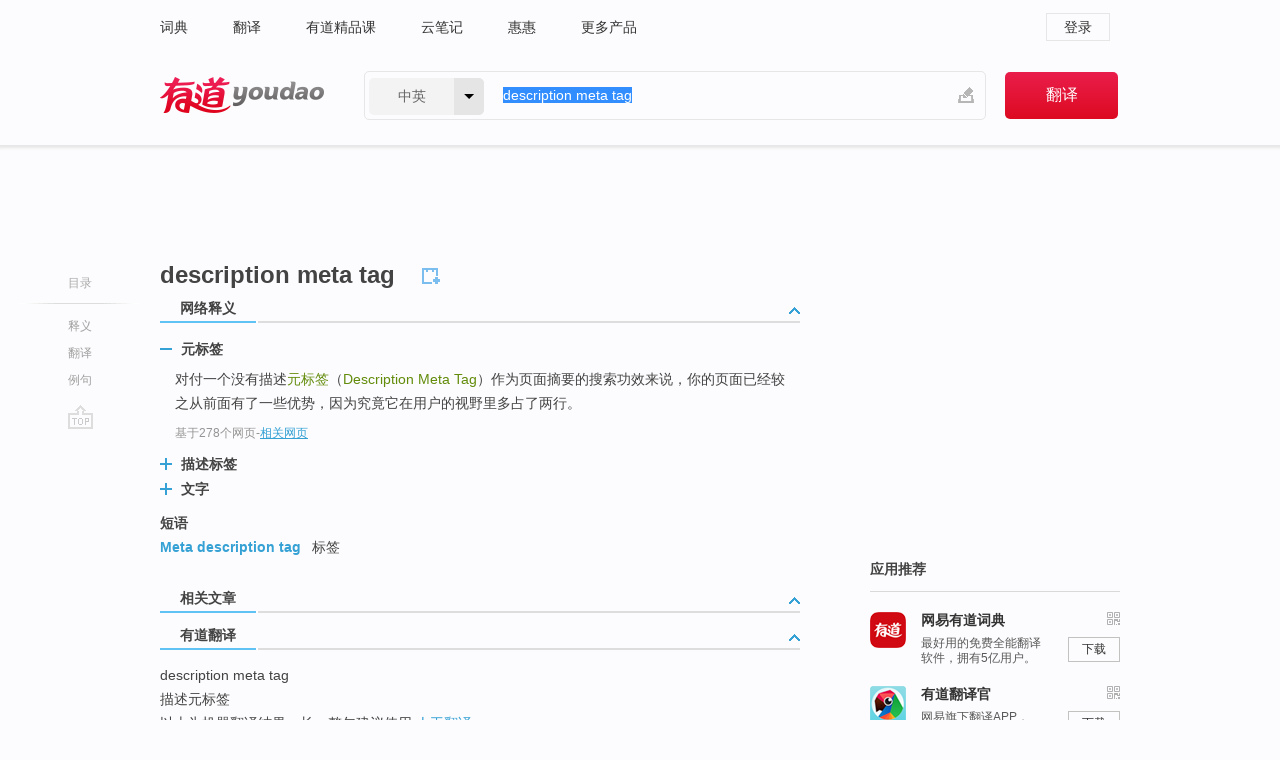

--- FILE ---
content_type: text/html; charset=utf-8
request_url: http://dict.youdao.com/w/eng/description_meta_tag/
body_size: 8839
content:
<!DOCTYPE html>
                                    
    

								<html xmlns="http://www.w3.org/1999/xhtml" class="ua-ch ua-ch-131 ua-wk ua-mac os x">
<head>
    <meta name="baidu_union_verify" content="b3b78fbb4a7fb8c99ada6de72aac8a0e">
    <meta http-equiv="Content-Type" content="text/html; charset=UTF-8">

    
<meta name="keywords" content="description meta tag"/>

<title>【description_meta_tag】什么意思_英语description_meta_tag的翻译_音标_读音_用法_例句_在线翻译_有道词典</title>
<link rel="shortcut icon" href="https://shared-https.ydstatic.com/images/favicon.ico" type="image/x-icon"/>


<link href="https://shared.ydstatic.com/dict/v2016/result/160621/result-min.css" rel="stylesheet" type="text/css"/>
<link href="https://shared.ydstatic.com/dict/v2016/result/pad.css" media="screen and (orientation: portrait), screen and (orientation: landscape)" rel="stylesheet" type="text/css">
<link rel="canonical" href="http://dict.youdao.com/w/description_meta_tag/"/>
<link rel="search" type="application/opensearchdescription+xml" title="Yodao Dict" href="plugins/search-provider.xml"/>
<script type='text/javascript' src='https://shared.ydstatic.com/js/jquery/jquery-1.8.2.min.js'></script>
</head>
<body class="t0">
<!-- 搜索框开始 -->
    <div id="doc" style="position:relative;zoom:1;">
    <div class="c-topbar-wrapper">
        <div class="c-topbar c-subtopbar">
            <div id="nav" class="c-snav">
                <a class="topnav" href="http://dict.youdao.com/?keyfrom=dict2.top" target="_blank">词典</a><a class="topnav" href="http://fanyi.youdao.com/?keyfrom=dict2.top" target="_blank">翻译</a><a class="topnav" href="https://ke.youdao.com/?keyfrom=dict2.top" target="_blank">有道精品课</a><a class="topnav" href="http://note.youdao.com/?keyfrom=dict2.top" target="_blank">云笔记</a><a class="topnav" href="http://www.huihui.cn/?keyfrom=dict2.top" target="_blank">惠惠</a><a class="topnav" href="http://www.youdao.com/about/productlist.html?keyfrom=dict2.top" target="_blank">更多产品</a>
            </div>
                        <div class="c-sust">
                                                

                                    <a hidefocus="true" class="login" href="http://account.youdao.com/login?service=dict&back_url=http%3A%2F%2Fdict.youdao.com%2Fsearch%3Fq%3Ddescription%2Bmeta%2Btag%26tab%3D%23keyfrom%3D%24%7Bkeyfrom%7D" rel="nofollow">登录</a>
                            </div>
        </div>
        <div class="c-header">
            <a class="c-logo" href="/">有道 - 网易旗下搜索</a>
            <form id="f"  method="get" action="/search" class="c-fm-w" node-type="search">
                <div id="langSelector" class="langSelector">
                                                                                                                                            <span id="langText" class="langText">中英</span><span class="aca">▼</span><span class="arrow"></span>
                    <input type="hidden" id="le" name="le" value="eng" />
                </div>
                <span class="s-inpt-w">
                    <input type="text" class="s-inpt" autocomplete="off" name="q" id="query" onmouseover="this.focus()" onfocus="this.select()" value="description meta tag"/>
                    <input type="hidden" name="tab" value=""/>
                    <input type="hidden" name="keyfrom" value="dict2.top"/>
                    <span id="hnwBtn" class="hand-write"></span>
                    </span><input type="submit" class="s-btn" value="翻译"/>
            </form>
        </div>
    </div>

<!-- 搜索框结束 -->

<!-- 内容区域 -->
<div id="scontainer">
<div id="container">
    <div id="topImgAd">
    </div>
    <div id="results">
                    <div id="result_navigator" class="result_navigator">
            <ul class="sub-catalog">
        <h3>目录</h3>
        <li class="split"></li>
                                    <li class="sub1_all"><a class="nav-js log-js" href="#" hidefocus="true" data-4log="dict.nav.basic">释义</a></li>
                                                                <li class="nav-21"><a class="nav-js log-js" href="#ydTrans" hidefocus="true" data-4log="dict.nav.fanyi">翻译</a></li>
                                        <li class="written"><a class="nav-js log-js" href="#examples" hidefocus="true" data-4log="dict.nav.sentence">例句</a></li>
                                                    <li class="nav-collins" style="display:none;"><a href="http://dict.youdao.com/ugc/" hidefocus="true">网友贡献</a></li>
                                                    </ul>
        <div class="dict-votebar" style="display:none;">
            <div class="vote-head">
                当前查询结果是否对您有帮助
            </div>
            <div class="vote-btns">
                <button class="up" title="有帮助，点个赞">
                    <i class="icon vote-arrow"></i>
                    <!-- <span class="count">271</span> -->
                </button>
                <button class="down" aria-pressed="false" title="有待改善">
                    <i class="icon vote-arrow"></i>
                </button>
            </div>
        </div>
        <a href="#" class="go-top log-js" data-4log="dict.result.nav.top" title="返回顶部">go top</a>
    </div>
                <!-- 结果内容 -->
                            <div id="results-contents" class="results-content">
                                                          
                                                            
                                                                



  <div class="trans-wrapper" id="phrsListTab">
            <script type="text/javascript">
    window.wordnow = "description meta tag";
</script>
<script type="text/javascript" src="https://cdn.staticfile.org/jquery/1.9.1/jquery.min.js"></script>
<style>
    #picUgcImg {
        max-height: 150px;
        width: 150px;
        height: auto;
        border: 0px;
        padding: 0px;
    }

    .img-list img {
        border: none;
    }

    .picUgcMenu {
        background-color: #f3f3f3;
        font-size: 12px;
        width: 150px;
        height: 38px;
        border: 0px solid black;
        margin-top: -6px;
        text-align: center;
        line-height: 38px;
    }

    .picUgcMenu.hide {
        display: none;
    }

    .picUgcMenu .isFavour a{
        font-size: 14px;
        color: #BFBFBF;
    }

    .picUgcMenu .favour{
        display: inline-block;
        width: 20px;
        padding-left: 20px;
        height: 38px;
        background: url('https://shared-https.ydstatic.com/dict/v5.15/images/picugc_up.png') no-repeat 0 9px;
        margin-right: 20px;
        color: #000;
        text-decoration: none;
        line-height: 38px;
        margin-left: 16px;
    }

    .picUgcMenu .target b{
        text-decoration: none;
        color: #fff;
    }

    .picUgcMenu .against {
        display: inline-block;
        width: 20px;
        padding-left: 20px;
        height: 38px;
        background: url('https://shared-https.ydstatic.com/dict/v5.15/images/picugc_down.png') no-repeat 0 9px;
        margin-right: 10px;
        color: #000;
        text-decoration: none;
        line-height: 38px;
    }

    .picUgcMenu .favour.clicked {
        color: red;
        background: url('https://shared-https.ydstatic.com/dict/v5.15/images/picugc_up_red.png') no-repeat 0 9px;
    }

    .picUgcMenu .want {
        text-align: center;
        font-size: 16px;
        cursor: pointer;
        display: block;
        background: #5FC4F3;
        color: #FFF;
        font-family: "microsoft yahei";
    }

</style>


<div class="img-list" style="height:auto;width:150px;display:none;">
    <div id="picUgcImga" target="_blank" >
        <img src="" id="picUgcImg"/>
    </div>
    <div class="picUgcMenu hide" style="display:none;">
    </div>
</div>
<script type="text/javascript" src="https://shared.ydstatic.com/dict/v5.15/scripts/picugc-min9.js"></script>
<script type="text/javascript">
    $(document).ready(function () {
        getPictures();
    });
</script>

     <h2 class="wordbook-js"><span class="keyword">description meta tag</span>
      </h2></div>

<div id="webTrans" class="trans-wrapper trans-tab">
    <h3>
        <span class="tabs"> 
                
                
        
                                    <a rel="#tWebTrans"><span>网络释义</span></a>
        </span>
        <a class="toggle toggleOpen" rel="#webTransToggle"></a>
 </h3>
<!--网络翻译-->

<div id="webTransToggle">
    <div id="tWebTrans" class="trans-container tab-content">
        

               <div class="wt-container">
    <div class="title">
        <a href="#" title="详细释义" rel="#rw1" class="sp do-detail">&nbsp;</a>
        <span>
                元标签</span>
    </div>
    <p class="collapse-content">
    对付一个没有描述<b>元标签</b>（<b>Description Meta Tag</b>）作为页面摘要的搜索功效来说，你的页面已经较之从前面有了一些优势，因为究竟它在用户的视野里多占了两行。</p>
            <p class="collapse-content via">基于278个网页<span class="sl">-</span><a href="http://www.youdao.com/search?keyfrom=dict&q=description+meta+tag+%E5%85%83%E6%A0%87%E7%AD%BE&ue=utf8" target=_blank  rel="nofollow">相关网页</a></p>
    </div>
                <div class="wt-container wt-collapse">
    <div class="title">
        <a href="#" title="详细释义" rel="#rw1" class="sp do-detail">&nbsp;</a>
        <span>
                描述标签</span>
    </div>
    <p class="collapse-content">
    <b>描述标签</b>（<b>Description Meta Tag</b>） ：确保的你<b>描述标签</b>包含目标关键词和词组，并且不超过150个字符。如果有可能，重复目标关键词两次。</p>
            <p class="collapse-content via">基于43个网页<span class="sl">-</span><a href="http://www.youdao.com/search?keyfrom=dict&q=description+meta+tag+%E6%8F%8F%E8%BF%B0%E6%A0%87%E7%AD%BE&ue=utf8" target=_blank  rel="nofollow">相关网页</a></p>
    </div>
                <div class="wt-container wt-collapse">
    <div class="title">
        <a href="#" title="详细释义" rel="#rw1" class="sp do-detail">&nbsp;</a>
        <span>
                文字</span>
    </div>
    <p class="collapse-content">
    因为如果google对页面可见内容中找缺席满意的<b>文字</b>，这样它会在搜索原因页上显示描述标签中的<b>文字</b>（<b>description meta tag</b>）。</p>
            <p class="collapse-content via">基于40个网页<span class="sl">-</span><a href="http://www.youdao.com/search?keyfrom=dict&q=description+meta+tag+%E6%96%87%E5%AD%97&ue=utf8" target=_blank  rel="nofollow">相关网页</a></p>
    </div>
            <div id="webPhrase" class="pr-container more-collapse">
    <div class="title">短语</div>
       <p class="wordGroup">
  
      <span class="contentTitle"><a class="search-js" href="/w/eng/meta_description_tag/#keyfrom=dict.phrase.wordgroup">Meta description tag</a></span>
                          标签
              </p>
   
</div> <!-- close webPhrase Tag -->
    </div>
                    </div>
</div>

                          <div id="wordArticle" class="trans-wrapper trans-tab">
    <h3>
        <span class="tabs">
            <a class="tab-current"><span>相关文章</span></a>
        </span>
        <a class="toggle toggleOpen" rel="#wordArticleToggle"></a>
    </h3>
    <div id="wordArticleToggle"></div>
</div>
<script src="https://shared.ydstatic.com/dict/v2016/result/160621/result-wordArticle.js"></script>                                                            
                                                <div id="ydTrans" class="trans-wrapper">
<h3>
    <span class="tabs"><a class="tab-current"><span>有道翻译</span></a></span>
        <a class="toggle toggleOpen" rel="#fanyiToggle"></a>
</h3>
<div id="fanyiToggle">
 <div class="trans-container">
 <p>description meta tag</p>
 <p>描述元标签</p>
 <p>以上为机器翻译结果，长、整句建议使用 <a class="viaInner" href="http://f.youdao.com?keyfrom=dict.result" target=_blank>人工翻译</a> 。</p>
 </div>
</div>
</div>
                        <!--例句选项卡 begin-->
<div id="examples" class="trans-wrapper">
    <h3>
        <span class="tabs">
                                                                        <a rel="#bilingual"><span>双语例句</span></a>
        </span>
        <a class="toggle toggleOpen" rel="#examplesToggle"></a>
    </h3>
    <div id="examplesToggle">
                <div id="bilingual" class="trans-container  tab-content">
            <ul class="ol">
                                     
                            
                                                                                                                <li>
                    <p><span id="src_0_0" onmouseover="hlgt('#src_0_0,#tran_0_0')" onmouseout="unhlgt('#src_0_0,#tran_0_0')">You</span><span> </span><span id="src_0_1" onmouseover="hlgt('#src_0_1,#tran_0_1')" onmouseout="unhlgt('#src_0_1,#tran_0_1')">should</span><span> </span><span id="src_0_2" onmouseover="hlgt('#src_0_2,#tran_0_2')" onmouseout="unhlgt('#src_0_2,#tran_0_2')">start by</span><span> </span><span id="src_0_3" onmouseover="hlgt('#src_0_3,#tran_0_3')" onmouseout="unhlgt('#src_0_3,#tran_0_3')">opening the</span><span> </span><span id="src_0_4" onmouseover="hlgt('#src_0_4,#tran_0_4')" onmouseout="unhlgt('#src_0_4,#tran_0_4')">site</span><span> </span><span id="src_0_5" onmouseover="hlgt('#src_0_5,#tran_0_5')" onmouseout="unhlgt('#src_0_5,#tran_0_5')">Configuration</span><span> </span><span id="src_0_6" onmouseover="hlgt('#src_0_6,#tran_0_6')" onmouseout="unhlgt('#src_0_6,#tran_0_6')">document</span><span> </span><span id="src_0_7" onmouseover="hlgt('#src_0_7,#tran_0_7')" onmouseout="unhlgt('#src_0_7,#tran_0_7')">and</span><span> </span><span id="src_0_8" onmouseover="hlgt('#src_0_8,#tran_0_8')" onmouseout="unhlgt('#src_0_8,#tran_0_8')">editing</span><span> </span><span id="src_0_9" onmouseover="hlgt('#src_0_9,#tran_0_9')" onmouseout="unhlgt('#src_0_9,#tran_0_9')">several</span><span> of its </span><span id="src_0_10" onmouseover="hlgt('#src_0_10,#tran_0_10')" onmouseout="unhlgt('#src_0_10,#tran_0_10')">Settings</span><span>: the </span><span id="src_0_11" onmouseover="hlgt('#src_0_11,#tran_0_11')" onmouseout="unhlgt('#src_0_11,#tran_0_11')">site</span><span> </span><span id="src_0_12" onmouseover="hlgt('#src_0_12,#tran_0_12')" onmouseout="unhlgt('#src_0_12,#tran_0_12')">URL</span><span>, </span><span id="src_0_13" onmouseover="hlgt('#src_0_13,#tran_0_13')" onmouseout="unhlgt('#src_0_13,#tran_0_13')">title</span><span>, a </span><span id="src_0_14" onmouseover="hlgt('#src_0_14,#tran_0_14')" onmouseout="unhlgt('#src_0_14,#tran_0_14')"><b>description</b></span><span>, </span><span id="src_0_15" onmouseover="hlgt('#src_0_15,#tran_0_15')" onmouseout="unhlgt('#src_0_15,#tran_0_15')">and</span><span> </span><span id="src_0_16" onmouseover="hlgt('#src_0_16,#tran_0_16')" onmouseout="unhlgt('#src_0_16,#tran_0_16')"><b>meta</b></span><span><b> </b></span><span id="src_0_17" onmouseover="hlgt('#src_0_17,#tran_0_17')" onmouseout="unhlgt('#src_0_17,#tran_0_17')"><b>tag</b></span><span> </span><span id="src_0_18" onmouseover="hlgt('#src_0_18,#tran_0_18')" onmouseout="unhlgt('#src_0_18,#tran_0_18')">information</span><span>.</span>
                    					 <a class="sp dictvoice voice-js log-js" title="点击发音" href="#" data-rel="You+should+start+by+opening+the+site+Configuration+document+and+editing+several+of+its+Settings%3A+the+site+URL%2C+title%2C+a+description%2C+and+meta+tag+information.&le=eng" data-4log="dict.main.blng"></a>
                                        </p>

                    <p><span id="tran_0_0" onmouseover="hlgt('#src_0_0,#tran_0_0')" onmouseout="unhlgt('#src_0_0,#tran_0_0')">您</span><span id="tran_0_1" onmouseover="hlgt('#src_0_1,#tran_0_1')" onmouseout="unhlgt('#src_0_1,#tran_0_1')">应该</span><span id="tran_0_2" onmouseover="hlgt('#src_0_2,#tran_0_2')" onmouseout="unhlgt('#src_0_2,#tran_0_2')">首先</span><span id="tran_0_3" onmouseover="hlgt('#src_0_3,#tran_0_3')" onmouseout="unhlgt('#src_0_3,#tran_0_3')">打开</span><span id="tran_0_4" onmouseover="hlgt('#src_0_4,#tran_0_4')" onmouseout="unhlgt('#src_0_4,#tran_0_4')">Site</span><span> </span><span id="tran_0_5" onmouseover="hlgt('#src_0_5,#tran_0_5')" onmouseout="unhlgt('#src_0_5,#tran_0_5')">Configuration</span><span id="tran_0_6" onmouseover="hlgt('#src_0_6,#tran_0_6')" onmouseout="unhlgt('#src_0_6,#tran_0_6')">文档</span><span id="tran_0_7" onmouseover="hlgt('#src_0_7,#tran_0_7')" onmouseout="unhlgt('#src_0_7,#tran_0_7')">并</span><span id="tran_0_8" onmouseover="hlgt('#src_0_8,#tran_0_8')" onmouseout="unhlgt('#src_0_8,#tran_0_8')">编辑</span><span id="tran_0_9" onmouseover="hlgt('#src_0_9,#tran_0_9')" onmouseout="unhlgt('#src_0_9,#tran_0_9')">几个</span><span id="tran_0_10" onmouseover="hlgt('#src_0_10,#tran_0_10')" onmouseout="unhlgt('#src_0_10,#tran_0_10')">设置</span><span>：</span><span id="tran_0_11" onmouseover="hlgt('#src_0_11,#tran_0_11')" onmouseout="unhlgt('#src_0_11,#tran_0_11')">站点</span><span>的</span><span id="tran_0_12" onmouseover="hlgt('#src_0_12,#tran_0_12')" onmouseout="unhlgt('#src_0_12,#tran_0_12')">URL</span><span>、</span><span id="tran_0_13" onmouseover="hlgt('#src_0_13,#tran_0_13')" onmouseout="unhlgt('#src_0_13,#tran_0_13')">标题</span><span>、</span><span id="tran_0_14" onmouseover="hlgt('#src_0_14,#tran_0_14')" onmouseout="unhlgt('#src_0_14,#tran_0_14')">描述</span><span id="tran_0_15" onmouseover="hlgt('#src_0_15,#tran_0_15')" onmouseout="unhlgt('#src_0_15,#tran_0_15')">和</span><span id="tran_0_16" onmouseover="hlgt('#src_0_16,#tran_0_16')" onmouseout="unhlgt('#src_0_16,#tran_0_16')">元</span><span id="tran_0_17" onmouseover="hlgt('#src_0_17,#tran_0_17')" onmouseout="unhlgt('#src_0_17,#tran_0_17')">标记</span><span id="tran_0_18" onmouseover="hlgt('#src_0_18,#tran_0_18')" onmouseout="unhlgt('#src_0_18,#tran_0_18')">信息</span><span>。</span>
                                        </p>
                                                            <p class="example-via">
                                                    <a target=_blank rel="nofollow">youdao</a>
                                            </p>
                </li>
                                       
                            
                                                                                                                <li>
                    <p><span id="src_1_0" onmouseover="hlgt('#src_1_0,#tran_1_0')" onmouseout="unhlgt('#src_1_0,#tran_1_0')">To</span><span> </span><span id="src_1_1" onmouseover="hlgt('#src_1_1,#tran_1_1')" onmouseout="unhlgt('#src_1_1,#tran_1_1')">get</span><span> </span><span id="src_1_2" onmouseover="hlgt('#src_1_2,#tran_1_2')" onmouseout="unhlgt('#src_1_2,#tran_1_2')">the</span><span> </span><span id="src_1_3" onmouseover="hlgt('#src_1_3,#tran_1_6')" onmouseout="unhlgt('#src_1_3,#tran_1_6')">flavor</span><span> </span><span id="src_1_4" onmouseover="hlgt('#src_1_4,#tran_1_5')" onmouseout="unhlgt('#src_1_4,#tran_1_5')">of</span><span> </span><span id="src_1_5" onmouseover="hlgt('#src_1_5,#tran_1_3')" onmouseout="unhlgt('#src_1_5,#tran_1_3')">such</span><span> </span><span id="src_1_6" onmouseover="hlgt('#src_1_6,#tran_1_4')" onmouseout="unhlgt('#src_1_6,#tran_1_4')">statements</span><span>, </span><span id="src_1_7" onmouseover="hlgt('#src_1_7,#tran_1_7')" onmouseout="unhlgt('#src_1_7,#tran_1_7')">think</span><span> of </span><span id="src_1_8" onmouseover="hlgt('#src_1_8,#tran_1_11')" onmouseout="unhlgt('#src_1_8,#tran_1_11')">an HTML</span><span> </span><span id="src_1_9" onmouseover="hlgt('#src_1_9,#tran_1_12')" onmouseout="unhlgt('#src_1_9,#tran_1_12')"><b>meta</b></span><span><b> </b></span><span id="src_1_10" onmouseover="hlgt('#src_1_10,#tran_1_13')" onmouseout="unhlgt('#src_1_10,#tran_1_13')"><b>tag</b></span><span> that gives the </span><span id="src_1_11" onmouseover="hlgt('#src_1_11,#tran_1_8')" onmouseout="unhlgt('#src_1_11,#tran_1_8')"><b>description</b></span><span> of a </span><span id="src_1_12" onmouseover="hlgt('#src_1_12,#tran_1_9')" onmouseout="unhlgt('#src_1_12,#tran_1_9')">Web</span><span> </span><span id="src_1_13" onmouseover="hlgt('#src_1_13,#tran_1_10')" onmouseout="unhlgt('#src_1_13,#tran_1_10')">page</span><span>.</span>
                    					 <a class="sp dictvoice voice-js log-js" title="点击发音" href="#" data-rel="To+get+the+flavor+of+such+statements%2C+think+of+an+HTML+meta+tag+that+gives+the+description+of+a+Web+page.&le=eng" data-4log="dict.main.blng"></a>
                                        </p>

                    <p><span id="tran_1_0" onmouseover="hlgt('#src_1_0,#tran_1_0')" onmouseout="unhlgt('#src_1_0,#tran_1_0')">要</span><span id="tran_1_1" onmouseover="hlgt('#src_1_1,#tran_1_1')" onmouseout="unhlgt('#src_1_1,#tran_1_1')">了解</span><span id="tran_1_2" onmouseover="hlgt('#src_1_2,#tran_1_2')" onmouseout="unhlgt('#src_1_2,#tran_1_2')">这</span><span id="tran_1_3" onmouseover="hlgt('#src_1_5,#tran_1_3')" onmouseout="unhlgt('#src_1_5,#tran_1_3')">类</span><span id="tran_1_4" onmouseover="hlgt('#src_1_6,#tran_1_4')" onmouseout="unhlgt('#src_1_6,#tran_1_4')">语句</span><span id="tran_1_5" onmouseover="hlgt('#src_1_4,#tran_1_5')" onmouseout="unhlgt('#src_1_4,#tran_1_5')">的</span><span id="tran_1_6" onmouseover="hlgt('#src_1_3,#tran_1_6')" onmouseout="unhlgt('#src_1_3,#tran_1_6')">特点</span><span>，</span><span id="tran_1_7" onmouseover="hlgt('#src_1_7,#tran_1_7')" onmouseout="unhlgt('#src_1_7,#tran_1_7')">考虑</span><span id="tran_1_8" onmouseover="hlgt('#src_1_11,#tran_1_8')" onmouseout="unhlgt('#src_1_11,#tran_1_8')">描述</span><span id="tran_1_9" onmouseover="hlgt('#src_1_12,#tran_1_9')" onmouseout="unhlgt('#src_1_12,#tran_1_9')">web</span><span id="tran_1_10" onmouseover="hlgt('#src_1_13,#tran_1_10')" onmouseout="unhlgt('#src_1_13,#tran_1_10')">页面</span><span>的</span><span id="tran_1_11" onmouseover="hlgt('#src_1_8,#tran_1_11')" onmouseout="unhlgt('#src_1_8,#tran_1_11')">HTML</span><span> </span><span id="tran_1_12" onmouseover="hlgt('#src_1_9,#tran_1_12')" onmouseout="unhlgt('#src_1_9,#tran_1_12')"><b>meta</b></span><span id="tran_1_13" onmouseover="hlgt('#src_1_10,#tran_1_13')" onmouseout="unhlgt('#src_1_10,#tran_1_13')">标记</span><span>。</span>
                                        </p>
                                                            <p class="example-via">
                                                    <a target=_blank rel="nofollow">youdao</a>
                                            </p>
                </li>
                                       
                            
                                                                                                                <li>
                    <p><span id="src_2_0" onmouseover="hlgt('#src_2_0,#tran_2_0')" onmouseout="unhlgt('#src_2_0,#tran_2_0')">For</span><span> the </span><span id="src_2_1" onmouseover="hlgt('#src_2_1,#tran_2_1')" onmouseout="unhlgt('#src_2_1,#tran_2_1')"><b>meta</b></span><span><b> </b></span><span id="src_2_2" onmouseover="hlgt('#src_2_2,#tran_2_2')" onmouseout="unhlgt('#src_2_2,#tran_2_2')"><b>tag</b></span><span><b> </b></span><span id="src_2_3" onmouseover="hlgt('#src_2_3,#tran_2_3')" onmouseout="unhlgt('#src_2_3,#tran_2_3')"><b>description</b></span><span>, </span><span id="src_2_4" onmouseover="hlgt('#src_2_4,#tran_2_4')" onmouseout="unhlgt('#src_2_4,#tran_2_4')">for example</span><span>, <</span><span id="src_2_5" onmouseover="hlgt('#src_2_5,#tran_2_5')" onmouseout="unhlgt('#src_2_5,#tran_2_5')"><b>meta</b></span><span> </span><span id="src_2_6" onmouseover="hlgt('#src_2_6,#tran_2_6')" onmouseout="unhlgt('#src_2_6,#tran_2_6')">name</span><span>="</span><span id="src_2_7" onmouseover="hlgt('#src_2_7,#tran_2_7')" onmouseout="unhlgt('#src_2_7,#tran_2_7')"><b>description</b></span><span>" </span><span id="src_2_8" onmouseover="hlgt('#src_2_8,#tran_2_8')" onmouseout="unhlgt('#src_2_8,#tran_2_8')">content</span><span>="", </span><span id="src_2_9" onmouseover="hlgt('#src_2_9,#tran_2_9')" onmouseout="unhlgt('#src_2_9,#tran_2_9')">use</span><span> </span><span id="src_2_10" onmouseover="hlgt('#src_2_10,#tran_2_10')" onmouseout="unhlgt('#src_2_10,#tran_2_10')">the second</span><span> </span><span id="src_2_11" onmouseover="hlgt('#src_2_11,#tran_2_11')" onmouseout="unhlgt('#src_2_11,#tran_2_11')">Auxiliary</span><span> <b>Description</b> </span><span id="src_2_12" onmouseover="hlgt('#src_2_12,#tran_2_12')" onmouseout="unhlgt('#src_2_12,#tran_2_12')">field</span><span>.</span>
                    					 <a class="sp dictvoice voice-js log-js" title="点击发音" href="#" data-rel="For+the+meta+tag+description%2C+for+example%2C+%3Cmeta+name%3D%22description%22+content%3D%22%22%2C+use+the+second+Auxiliary+Description+field.&le=eng" data-4log="dict.main.blng"></a>
                                        </p>

                    <p><span id="tran_2_0" onmouseover="hlgt('#src_2_0,#tran_2_0')" onmouseout="unhlgt('#src_2_0,#tran_2_0')">为</span><span id="tran_2_1" onmouseover="hlgt('#src_2_1,#tran_2_1')" onmouseout="unhlgt('#src_2_1,#tran_2_1')">元</span><span id="tran_2_2" onmouseover="hlgt('#src_2_2,#tran_2_2')" onmouseout="unhlgt('#src_2_2,#tran_2_2')">标记</span><span>的</span><span id="tran_2_3" onmouseover="hlgt('#src_2_3,#tran_2_3')" onmouseout="unhlgt('#src_2_3,#tran_2_3')">描述</span><span>，</span><span id="tran_2_4" onmouseover="hlgt('#src_2_4,#tran_2_4')" onmouseout="unhlgt('#src_2_4,#tran_2_4')">例如</span><span> <</span><span id="tran_2_5" onmouseover="hlgt('#src_2_5,#tran_2_5')" onmouseout="unhlgt('#src_2_5,#tran_2_5')"><b>meta</b></span><span> </span><span id="tran_2_6" onmouseover="hlgt('#src_2_6,#tran_2_6')" onmouseout="unhlgt('#src_2_6,#tran_2_6')">name</span><span>="</span><span id="tran_2_7" onmouseover="hlgt('#src_2_7,#tran_2_7')" onmouseout="unhlgt('#src_2_7,#tran_2_7')"><b>description</b></span><span>" </span><span id="tran_2_8" onmouseover="hlgt('#src_2_8,#tran_2_8')" onmouseout="unhlgt('#src_2_8,#tran_2_8')">content</span><span>=""，</span><span id="tran_2_9" onmouseover="hlgt('#src_2_9,#tran_2_9')" onmouseout="unhlgt('#src_2_9,#tran_2_9')">使用</span><span id="tran_2_10" onmouseover="hlgt('#src_2_10,#tran_2_10')" onmouseout="unhlgt('#src_2_10,#tran_2_10')">第二</span><span>个 </span><span id="tran_2_11" onmouseover="hlgt('#src_2_11,#tran_2_11')" onmouseout="unhlgt('#src_2_11,#tran_2_11')">Auxiliary</span><span> <b>Description</b> </span><span id="tran_2_12" onmouseover="hlgt('#src_2_12,#tran_2_12')" onmouseout="unhlgt('#src_2_12,#tran_2_12')">字段</span><span>。</span>
                                        </p>
                                                            <p class="example-via">
                                                    <a target=_blank rel="nofollow">youdao</a>
                                            </p>
                </li>
                                       </ul>
                        <a class="more-example" href="/example/blng/eng/description_meta_tag/#keyfrom=dict.main.moreblng" title="description meta tag的双语例句">更多双语例句</a>
                    </div>
         
        
                
            </div>
</div>
<!--例句选项卡 end-->
                                                                            
                                    </div>
    </div>
                    

<div id="ads" class="ads">
  <div id="dict-inter" class="dict-inter">
      </div>
  <div id="baidu-adv"></div>
  
  <div id="follow" class="follow">
    <p class="hd">应用推荐</p>
    <div class="bd">
      <iframe src="https://c.youdao.com/www/app.html" frameborder="0"></iframe>
    </div>
  </div>
</div>

                            <div id="rel-search" class="rel-search">

            </div>
                <div id="pronounce">
            <div class="alpha-bg"></div>
            <div class="pr-content">
                $firstVoiceSent
                <div class="pr-source">- 来自原声例句</div>
            </div>
        </div>
</div>
<div class="c-bsearch" style="zoom:1;">
</div>
</div>
<!-- 内容区域 -->

<div id="c_footer">
  <div class="wrap">
            <a href="http://www.youdao.com/about/" rel="nofollow">关于有道</a>
        <a href="http://ir.youdao.com/" rel="nofollow">Investors</a>
        <a href="http://dsp.youdao.com/?keyfrom=dict2.top" rel="nofollow">有道智选</a>
        <a href="http://i.youdao.com/?keyfrom=dict2.top" rel="nofollow">官方博客</a>
        <a href="http://techblog.youdao.com/?keyfrom=dict2.top" rel="nofollow">技术博客</a>
        <a href="http://campus.youdao.com/index.php?t1=index?keyfrom=dict2.top" rel="nofollow">诚聘英才</a>
        <a href="http://shared.youdao.com/www/contactus-page.html?keyfrom=dict2.top" rel="nofollow">联系我们</a>
        <a href="https://dict.youdao.com/map/index.html?keyfrom=dict2.top">站点地图</a>
        <a href="http://www.12377.cn/?keyfrom=dict2.top" rel="nofollow">网络举报</a>
    <span class="c_fcopyright">&copy; 2026 网易公司 <a href="http://www.youdao.com/terms/privacy.html?keyfrom=dict2.top" rel="nofollow">隐私政策</a> <a href="http://www.youdao.com/terms/index.html?keyfrom=dict2.top" rel="nofollow">服务条款</a> 京ICP证080268号 <a href="http://beian.miit.gov.cn" rel="nofollow">京ICP备10005211号</a></span>
  </div>
</div>
</div>
<div id="langSelection" class="pm">
    <ul>
        <li><a href="#" rel="eng" class="current">中英</a></li>
        <li><a href="#" rel="fr">中法</a></li>
        <li><a href="#" rel="ko">中韩</a></li>
        <li><a href="#" rel="jap">中日</a></li>
    </ul>
</div>

<div id="handWrite" class="pm" style="display:none;">
    <object width="346" height="216" type="application/x-shockwave-flash" id="hnw" data="https://shared.ydstatic.com/dict/v5.16/swf/Hnw.swf">
        <param name="movie" value="https://shared.ydstatic.com/dict/v5.16/swf/Hnw.swf"/>
        <param name="menu" value="false"/>
        <param name="allowScriptAccess" value="always"/>
    </object>
</div>

<div id="researchZoon" class="pm">
    <div class="title">小调查</div>
    <div class="zoo-content">
        请问您想要如何调整此模块？
        <p><input id="upIt" type="radio" name="researchBox" value="up"><label for="upIt">模块上移</label></p>
        <p><input id="downIt" type="radio" name="researchBox" value="down"><label for="downIt">模块下移</label></p>
        <p><input id="dontmove" type="radio" name="researchBox" value="stay"><label for="dontmove">不移动</label></p>
        <div>感谢您的反馈，我们会尽快进行适当修改！</div>
        <a href="http://survey2.163.com/html/webdict_survey_reorder/paper.html" target="_blank" style="text-decoration: underline;" rel="nofollow">进来说说原因吧</a>
        <a href="javascript:void(0);" class="submitResult" rel="nofollow">确定</a>
    </div>
</div>

<div id="researchZoon21" class="pm">
    <div class="title">小调查</div>
    <div class="zoo-content">
        请问您想要如何调整此模块？
        <p><input id="upIt21" type="radio" name="researchBox" value="up"><label for="upIt21">模块上移</label></p>
        <p><input id="downIt21" type="radio" name="researchBox" value="down"><label for="downIt21">模块下移</label></p>
        <p><input id="dontmove21" type="radio" name="researchBox" value="stay"><label for="dontmove21">不移动</label></p>
        <div>感谢您的反馈，我们会尽快进行适当修改！</div>
        <a href="http://survey2.163.com/html/webdict_survey_reorder/paper.html" target="_blank" style="text-decoration: underline;" rel="nofollow">进来说说原因吧</a>
        <a href="javascript:void(0);" class="submitResult" rel="nofollow">确定</a>
    </div>
</div>

<div id="editwordform" style="display:none;">
    <h3>修改单词</h3>
    <a href="javascript:void(0);" id="close-editwordform"></a>
    <form method="post" >
        <label for="wordbook-word">单词</label>
        <input id="wordbook-word" type="text" value="" name="word" autocomplete="off" /><span><a id="delword" href="javascript:void(0);">从单词本中删除</a></span>
        <label for="wordbook-phonetic">音标</label>
        <input id="wordbook-phonetic" type="text" value="" name="phonetic" />
        <label for="wordbook-desc">解释</label>
        <textarea id="wordbook-desc" name="desc" ></textarea>
        <label style="color:blue;">更多（可不填）</label>
        <label for="wordbook-tags">分类</label><input id="wordbook-tags" type="text" value="" name="tags" autocomplete="off" />
        <ul id="tag-select-list">
        </ul>
        <div style="text-align:center;"><a id="openwordbook" href="/wordbook/wordlist?keyfrom=smallpic" target="_blank">打开单词本</a><a id="addword" href="javascript:void(0);">提交</a></div>
    </form>
</div>

<script type="text/javascript" src="https://shared.ydstatic.com/dict/v2016/160525/autocomplete_json.js"></script>
<script type="text/javascript">
    var global = {
        fromVm:{
            searchDomain:'youdao.com'
        }
    };


    function rwt(a, newlink) {
        try {
            if (a === window) {
                a = window.event.srcElement;
                while (a) {
                    if (a.href)
                        break;
                    a = a.parentNode
                }
            }
            a.href = newlink;
            a.onmousedown = ""
        } catch (p) {
        }
        return true
    }
</script>

<script type="text/javascript" src="https://c.youdao.com/dict/activity/ad/result-min.js"></script>
<script>
var _rlog = _rlog || [];
_rlog.push(["_setAccount" , "dictweb"]);
_rlog.push(["_addPost" , "page" , "search"]);
_rlog.push(["_addPost" , "q" , "description meta tag"]);
</script>
<script defer src="https://shared.ydstatic.com/js/rlog/v1.js"></script>
</body>
</html>
